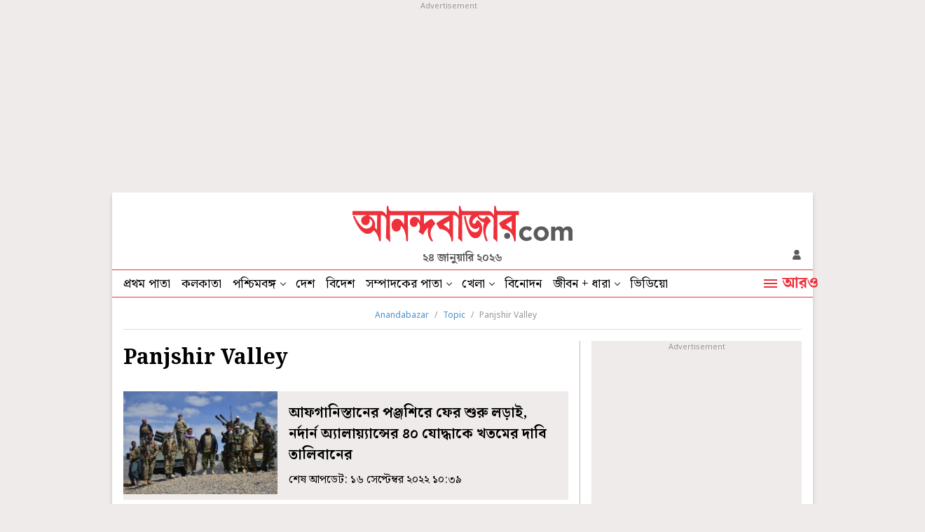

--- FILE ---
content_type: application/javascript; charset=utf-8
request_url: https://fundingchoicesmessages.google.com/f/AGSKWxUHyHruWy-YHb3_784_D625mSZRHXiR7N4drJpdrW8UWne2-PnSXYfvzfPh4s__KAhTYL34lrHS5IS8yjmcyVqjLjlc88OqnsF8LyhpxRmIjxzjPaMQ1t7rUuf9DGeWcd_UOzRA2ytjzne9i79w1SuvyKp3BbwuSZz3wdnewvimwZbechGd-kt7lh6l/_=300x250;-Ad300x90-/left_ad_/wp-bannerize./160x600partner.
body_size: -1289
content:
window['15685161-eaa6-446e-8489-afbdf3172696'] = true;